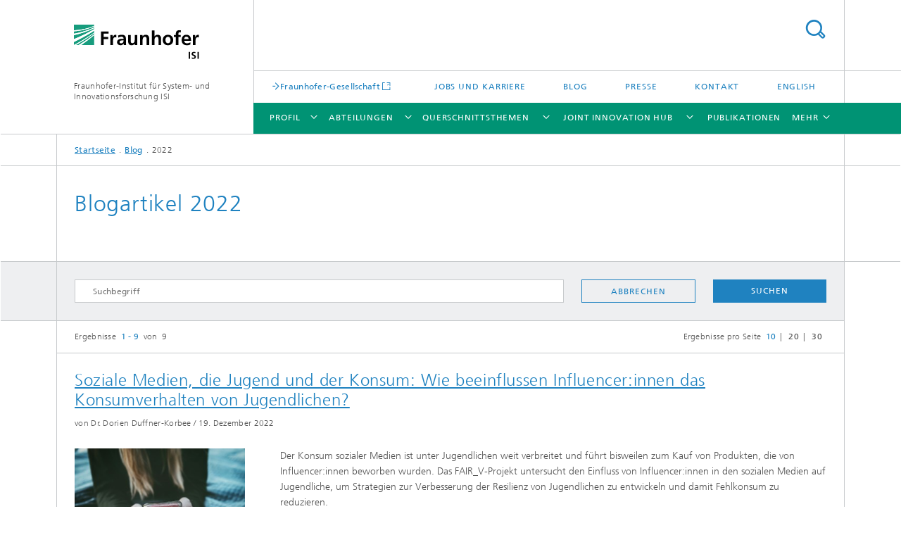

--- FILE ---
content_type: text/html;charset=utf-8
request_url: https://www.isi.fraunhofer.de/de/blog/2022.html?refreshed=true
body_size: 8929
content:
<!DOCTYPE html>
<html lang="de" class="">
<head>
    <meta charset="utf-8"/>
    <meta http-equiv="X-UA-Compatible" content="IE=edge"/>
    <meta name="viewport" content="width=device-width, initial-scale=1, user-scalable=yes"/>
    <title>2022 -  Fraunhofer ISI</title>

    <!-- Avoid annoying toolbar on images in Internet Explorer -->
    <meta http-equiv="imagetoolbar" content="no" />
    <!-- Information for Robots -->
    <meta name="robots" content="noodp,noydir,index,follow" />
    <link rel="canonical" href="https://www.isi.fraunhofer.de/de/blog.html"/>
	<link rel="alternate" href="https://www.isi.fraunhofer.de/de/blog/2022.html" hreflang="de"/>
    <link rel="alternate" href="https://www.isi.fraunhofer.de/en/blog/2022.html" hreflang="en"/>
    <!-- open graph and twitter share meta data -->
    <meta property="og:title" content="2022 -  Fraunhofer ISI"/>
    <meta property="og:description" content=""/>
    <meta property="og:url" content="https://www.isi.fraunhofer.de/de/blog/2022.html"/>
    <meta property="og:type" content="website"/>
    <meta property="og:site_name" content="Fraunhofer-Institut für System- und Innovationsforschung ISI"/>
        <meta http-equiv="last-modified" content="2024-01-08T11:34:59.676Z" />
	<meta name="pubdate" content="2024-01-08T12:34:59.676+01:00" />
    <meta name="copyright" content="Copyright" />
    <!-- / LEGACY meta tags end -->

    <!--[if !IE]>-->
        <link rel="stylesheet" href="/etc.clientlibs/fraunhofer/ui/website/css/fraunhofer.min.042842d1714891b1ae3d1b7b1b94fcc4.css" type="text/css">
<!--<![endif]-->

    <!--[if gt IE 8]>
    	<![endif]-->

    <!-- HTML5 shim and Respond.js for IE8 support of HTML5 elements and media queries -->
    <!--[if lte IE 8]>
        <link rel="stylesheet" href="/etc.clientlibs/fraunhofer/ui/website/css/lte_ie8.min.css" type="text/css">
<script src="/etc.clientlibs/fraunhofer/ui/website/js/lte_ie8.min.js"></script>
<![endif]-->
    
    <!-- Favorite icon -->
    <link rel="shortcut icon" href="/static/css/fraunhofer/resources/img/favicons/favicon_16x16.ico" type="image/x-icon"/>
	<link rel="apple-touch-icon" sizes="180x180" href="/static/css/fraunhofer/resources/img/favicons/apple-touch-icon_180x180.png">
	<meta name="msapplication-TileColor" content="#ffffff">
	<meta name="msapplication-TileImage" content="/static/css/fraunhofer/resources/img/favicons/mstile-144x144.png">
	<link rel="icon" type="image/png" href="/static/css/fraunhofer/resources/img/favicons/favicon_32x32.png" sizes="32x32">
	<link rel="icon" type="image/png" href="/static/css/fraunhofer/resources/img/favicons/favicon_96x96.png" sizes="96x96">
	<link rel="icon" type="image/svg+xml" href="/static/css/fraunhofer/resources/img/favicons/favicon.svg" sizes="any">
	
    <!-- Platform for Internet Content Selection (PICS) self-rating -->
    <link rel="meta" href="/static/css/fraunhofer/resources/pics.rdf" type="application/rdf+xml" title="PICS labels"/>
    <!-- Open Search -->
    <link rel="search" type="application/opensearchdescription+xml" title="Fraunhofer-Institut für System- und Innovationsforschung ISI" href="/de.opensearch.xml"/>
        <link rel="alternate" type="application/rss+xml" title="Presseinfos" href="https://www.isi.fraunhofer.de/de/rss/presseinfos.rss"/>
	<link rel="alternate" type="application/rss+xml" title="Veranstaltungsinfos" href="https://www.isi.fraunhofer.de/de/rss/veranstaltungsinfos.rss"/>
	<link rel="alternate" type="application/rss+xml" title="openTA" href="https://www.isi.fraunhofer.de/de/rss/openta.rss"/>
	<link rel="alternate" type="application/rss+xml" title="Batterie-Update" href="https://www.isi.fraunhofer.de/de/rss/batterie-update.rss"/>
	</head>
<body class="col-4" itemtype="https://schema.org/WebPage" itemscope="itemscope">
    <div class="fhg-wrapper">
        <header>
    <input type="hidden" class="available-languages-servlet-path" data-path="/de/blog/2022/jcr:content.languages.json" />
<div class="fhg-header">
    <div class="fhg-grid">
        <div class="row1">
            <div class="fhg-grid-item fhg-grid-3-2-1-1 section-search">
                <section role="search">
                    <form method="get" action="/de/suche.html" id="search-form" data-suggest-url="/bin/wcm/enterprisesearch/suggest">
                        <div>
                            <input type="hidden" name="_charset_" value="UTF-8" />
                            <input name="numberResults"
                                value="10" type="hidden" />
                            <input name="page" value="1" type="hidden" />

                            <input name="scope" value="ISI" type="hidden"/>
                            <input id="search-query-default-foo" disabled="disabled" value="Suchbegriff" type="hidden"/>
                            <input name="lang" id="search-query-default-foo-hidden" value="de" type="hidden"/>

                            <input type="text" autocomplete="off" name="queryString"
                                id="2022searchQuery" class="hasDefault ac_input queryStringContentHeader" maxlength="100"/>

                        </div>
                        <button type="submit">Titel - Suche</button>
                    </form>
                </section>
            </div>

            <div class="fhg-grid-item fhg-grid-1-1-1-1 section-title">
                <a href="/"><div class="logo-heading">
                    	<img class="logo" alt="Fraunhofer ISI" title="" src="/content/dam/isi/isi.svg"/>
                        Fraunhofer-Institut für System- und Innovationsforschung ISI</div>
                </a></div>
        </div>


        <div class="row2">
            <div class="fhg-grid-item fhg-grid-1-1-1-1 section-about text-site-identifier">
                <a href="/">Fraunhofer-Institut für System- und Innovationsforschung ISI</a></div>

            <div class="fhg-grid-item fhg-grid-3-2-1-1 section-nav" id="menu">
                <div class="row2-1">

                    <div class="fhg-grid-item section-mainlink">
                        <a href="https://www.fraunhofer.de" class="fhg-arrowed-link" target="_blank">Fraunhofer-Gesellschaft</a></div>
                    <div class="fhg-grid-item section-menu-plus">
                        <nav>
                            <ul>
                                <li><a href="/de/karriere.html">Jobs und Karriere</a></li>
                                <li><a href="/de/blog.html">Blog</a></li>
                                <li><a href="/de/presse.html">Presse</a></li>
                                <li><a href="/de/kontakt.html">Kontakt</a></li>
                                <li class="lang"><a href="/en/blog/2022.html">English</a></li>
                                        </ul>
                        </nav>
                    </div>
                </div>

                <div class="nav-fhg" id="nav"><div class="section-menu">
        <nav>
            <ul class="fhg-mainmenu">
            <li class="lvl-1  showInHeader">
	                <span><a href="/de/kontakt.html">Kontakt</a></span>
                    	</li>
			<li class="lvl-1 ">
	                <span class="navigable"><a href="/de/profil.html">Profil</a></span>
	                        <div class="submenu">
	                        	<span class="btn close">[X]</span>
	                        	<span class="mainmenu-title follow-link"><a href="/de/profil.html">Profil</a></span>
	                            <ul>
	                                <li class="lvl-2">
                                            <a href="/de/profil/leitung.html">Leitung</a></li>
	                                <li class="lvl-2">
                                            <a href="/de/profil/mitarbeiter.html">Mitarbeiterinnen und Mitarbeiter</a></li>
	                                <li class="lvl-2">
                                            <a href="/de/profil/zahlen-fakten.html">Zahlen und Fakten</a></li>
	                                <li class="lvl-2">
                                            <a href="/de/profil/leitbild.html">Leitbild</a></li>
	                                <li class="lvl-2">
                                            <a href="/de/profil/leistungsangebot.html">Leistungsangebot</a></li>
	                                <li class="lvl-2">
                                            <a href="/de/profil/kooperationen.html">Kooperationen</a></li>
	                                <li class="lvl-2">
                                            <a href="/de/profil/regional.html">Regionale Einbindung</a></li>
	                                <li class="lvl-2">
                                            <a href="/de/profil/kuratorium.html">Kuratorium</a></li>
	                                <li class="lvl-2">
                                            <a href="/de/profil/nachhaltigkeit.html">Nachhaltigkeit</a></li>
	                                </ul>
	                        </div>
	                    </li>
			<li class="lvl-1 ">
	                <span class="navigable"><a href="/de/competence-center.html">Abteilungen</a></span>
	                        <div class="submenu">
	                        	<span class="btn close">[X]</span>
	                        	<span class="mainmenu-title follow-link"><a href="/de/competence-center.html">Abteilungen</a></span>
	                            <ul>
	                                <li class="lvl-2 is-expandable">
                                            <span class="follow-link navigable"><a href="/de/competence-center/energiepolitik-energiemaerkte.html">Energiepolitik und Energiemärkte</a></span>

		                                            <ul>
		                                                <li class="lvl-3">
		                                                        <a href="/de/competence-center/energiepolitik-energiemaerkte/geschaeftsfelder.html">Geschäftsfelder</a></li>
		                                                <li class="lvl-3">
		                                                        <a href="/de/competence-center/energiepolitik-energiemaerkte/projekte.html">Projekte</a></li>
		                                                <li class="lvl-3">
		                                                        <a href="/de/competence-center/energiepolitik-energiemaerkte/publikationen.html">Publikationen</a></li>
		                                                <li class="lvl-3">
		                                                        <a href="/de/competence-center/energiepolitik-energiemaerkte/mitarbeiter.html">Mitarbeitende</a></li>
		                                                <li class="lvl-3">
		                                                        <a href="/de/competence-center/energiepolitik-energiemaerkte/modelle.html">Energiesystem-Modelle</a></li>
		                                                <li class="lvl-3">
		                                                        <a href="/de/competence-center/energiepolitik-energiemaerkte/kooperationen1.html">Fraunhofer-Kooperationen</a></li>
		                                                </ul>
                                                </li>
	                                <li class="lvl-2 is-expandable">
                                            <span class="follow-link navigable"><a href="/de/competence-center/energietechnologien-energiesysteme.html">Energietechnologien und Energiesysteme</a></span>

		                                            <ul>
		                                                <li class="lvl-3">
		                                                        <a href="/de/competence-center/energietechnologien-energiesysteme/geschaeftsfelder.html">Geschäftsfelder</a></li>
		                                                <li class="lvl-3">
		                                                        <a href="/de/competence-center/energietechnologien-energiesysteme/projekte.html">Projekte</a></li>
		                                                <li class="lvl-3">
		                                                        <a href="/de/competence-center/energietechnologien-energiesysteme/publikationen.html">Publikationen</a></li>
		                                                <li class="lvl-3">
		                                                        <a href="/de/competence-center/energietechnologien-energiesysteme/mitarbeiter.html">Mitarbeitende</a></li>
		                                                </ul>
                                                </li>
	                                <li class="lvl-2 is-expandable">
                                            <span class="follow-link navigable"><a href="/de/competence-center/foresight.html">Foresight</a></span>

		                                            <ul>
		                                                <li class="lvl-3">
		                                                        <a href="/de/competence-center/foresight/geschaeftsfelder.html">Geschäftsfelder</a></li>
		                                                <li class="lvl-3">
		                                                        <a href="/de/competence-center/foresight/projekte.html">Projekte</a></li>
		                                                <li class="lvl-3">
		                                                        <a href="/de/competence-center/foresight/publikationen.html">Publikationen</a></li>
		                                                <li class="lvl-3">
		                                                        <a href="/de/competence-center/foresight/mitarbeiter.html">Mitarbeitende</a></li>
		                                                <li class="lvl-3">
		                                                        <a href="/de/competence-center/foresight/methoden.html">Methoden</a></li>
		                                                </ul>
                                                </li>
	                                <li class="lvl-2 is-expandable">
                                            <span class="follow-link navigable"><a href="/de/competence-center/innovations-wissensoekonomie.html">Innovations- und Wissensökonomie</a></span>

		                                            <ul>
		                                                <li class="lvl-3">
		                                                        <a href="/de/competence-center/innovations-wissensoekonomie/geschaeftsfelder.html">Geschäftsfelder</a></li>
		                                                <li class="lvl-3">
		                                                        <a href="/de/competence-center/innovations-wissensoekonomie/projekte.html">Projekte</a></li>
		                                                <li class="lvl-3">
		                                                        <a href="/de/competence-center/innovations-wissensoekonomie/publikationen.html">Publikationen</a></li>
		                                                <li class="lvl-3">
		                                                        <a href="/de/competence-center/innovations-wissensoekonomie/mitarbeiter.html">Mitarbeitende</a></li>
		                                                </ul>
                                                </li>
	                                <li class="lvl-2 is-expandable">
                                            <span class="follow-link navigable"><a href="/de/competence-center/nachhaltigkeit-infrastruktursysteme.html">Nachhaltigkeit und Infrastruktursysteme</a></span>

		                                            <ul>
		                                                <li class="lvl-3">
		                                                        <a href="/de/competence-center/nachhaltigkeit-infrastruktursysteme/geschaeftsfelder.html">Geschäftsfelder</a></li>
		                                                <li class="lvl-3">
		                                                        <a href="/de/competence-center/nachhaltigkeit-infrastruktursysteme/projekte.html">Projekte</a></li>
		                                                <li class="lvl-3">
		                                                        <a href="/de/competence-center/nachhaltigkeit-infrastruktursysteme/publikationen.html">Publikationen</a></li>
		                                                <li class="lvl-3">
		                                                        <a href="/de/competence-center/nachhaltigkeit-infrastruktursysteme/mitarbeiter.html">Mitarbeitende</a></li>
		                                                </ul>
                                                </li>
	                                <li class="lvl-2 is-expandable">
                                            <span class="follow-link navigable"><a href="/de/competence-center/neue-technologien.html">Neue Technologien</a></span>

		                                            <ul>
		                                                <li class="lvl-3">
		                                                        <a href="/de/competence-center/neue-technologien/geschaeftsfelder.html">Geschäftsfelder</a></li>
		                                                <li class="lvl-3">
		                                                        <a href="/de/competence-center/neue-technologien/projekte.html">Projekte</a></li>
		                                                <li class="lvl-3">
		                                                        <a href="/de/competence-center/neue-technologien/publikationen.html">Publikationen</a></li>
		                                                <li class="lvl-3">
		                                                        <a href="/de/competence-center/neue-technologien/mitarbeiter.html">Mitarbeitende</a></li>
		                                                </ul>
                                                </li>
	                                <li class="lvl-2 is-expandable">
                                            <span class="follow-link navigable"><a href="/de/competence-center/politik-gesellschaft.html">Politik und Gesellschaft</a></span>

		                                            <ul>
		                                                <li class="lvl-3">
		                                                        <a href="/de/competence-center/politik-gesellschaft/geschaeftsfelder.html">Geschäftsfelder</a></li>
		                                                <li class="lvl-3">
		                                                        <a href="/de/competence-center/politik-gesellschaft/projekte.html">Projekte</a></li>
		                                                <li class="lvl-3">
		                                                        <a href="/de/competence-center/politik-gesellschaft/publikationen.html">Publikationen</a></li>
		                                                <li class="lvl-3">
		                                                        <a href="/de/competence-center/politik-gesellschaft/mitarbeiter.html">Mitarbeitende</a></li>
		                                                <li class="lvl-3">
		                                                        <a href="/de/competence-center/politik-gesellschaft/evaluation.html">Evaluation und Wirkungsforschung</a></li>
		                                                </ul>
                                                </li>
	                                <li class="lvl-2 is-expandable">
                                            <span class="follow-link navigable"><a href="/de/competence-center/regionale-transformation-innovationspolitik.html">Regionale Transformation und Innovationspolitik</a></span>

		                                            <ul>
		                                                <li class="lvl-3">
		                                                        <a href="/de/competence-center/regionale-transformation-innovationspolitik/gruppen.html">Forschungsgruppen</a></li>
		                                                <li class="lvl-3">
		                                                        <a href="/de/competence-center/regionale-transformation-innovationspolitik/projekte.html">Projekte</a></li>
		                                                <li class="lvl-3">
		                                                        <a href="/de/competence-center/regionale-transformation-innovationspolitik/publikationen.html">Publikationen</a></li>
		                                                <li class="lvl-3">
		                                                        <a href="/de/competence-center/regionale-transformation-innovationspolitik/mitarbeiter.html">Mitarbeitende</a></li>
		                                                <li class="lvl-3">
		                                                        <a href="/de/competence-center/regionale-transformation-innovationspolitik/regionale-transformation.html">Wissenschaftliche Infothek zur Regionalen Transformation</a></li>
		                                                </ul>
                                                </li>
	                                <li class="lvl-2 is-expandable">
                                            <span class="follow-link navigable"><a href="/de/competence-center/wissenstransfer.html">Wissens- und Technologietransfer</a></span>

		                                            <ul>
		                                                <li class="lvl-3">
		                                                        <a href="/de/competence-center/wissenstransfer/gruppen.html">Forschungsgruppen</a></li>
		                                                <li class="lvl-3">
		                                                        <a href="/de/competence-center/wissenstransfer/projekte.html">Projekte</a></li>
		                                                <li class="lvl-3">
		                                                        <a href="/de/competence-center/wissenstransfer/publikationen.html">Publikationen</a></li>
		                                                <li class="lvl-3">
		                                                        <a href="/de/competence-center/wissenstransfer/mitarbeiter.html">Mitarbeitende</a></li>
		                                                </ul>
                                                </li>
	                                </ul>
	                        </div>
	                    </li>
			<li class="lvl-1 ">
	                <span class="navigable"><a href="/de/themen.html">Querschnittsthemen</a></span>
	                        <div class="submenu">
	                        	<span class="btn close">[X]</span>
	                        	<span class="mainmenu-title follow-link"><a href="/de/themen.html">Querschnittsthemen</a></span>
	                            <ul>
	                                <li class="lvl-2">
                                            <a href="/de/themen/wasserstoff.html">Wasserstoff</a></li>
	                                <li class="lvl-2">
                                            <a href="/de/themen/ki.html">Künstliche Intelligenz</a></li>
	                                <li class="lvl-2">
                                            <a href="/de/themen/urbane-raeume.html">Transformations- und Innovationssysteme urbaner Räume</a></li>
	                                <li class="lvl-2">
                                            <a href="/de/themen/wertschoepfung.html">Transformation zu einem neuen Wertschöpfungsparadigma</a></li>
	                                <li class="lvl-2">
                                            <a href="/de/themen/elektromobilitaet.html">Elektromobilität</a></li>
	                                <li class="lvl-2">
                                            <a href="/de/themen/technikfolgenabschaetzung.html">Technikfolgenabschätzung</a></li>
	                                </ul>
	                        </div>
	                    </li>
			<li class="lvl-1 ">
	                <span class="navigable"><a href="/de/joint-innovation-hub.html">Joint Innovation Hub</a></span>
	                        <div class="submenu">
	                        	<span class="btn close">[X]</span>
	                        	<span class="mainmenu-title follow-link"><a href="/de/joint-innovation-hub.html">Joint Innovation Hub</a></span>
	                            <ul>
	                                <li class="lvl-2">
                                            <a href="/de/joint-innovation-hub/wirtschaft.html">Für die Wirtschaft</a></li>
	                                <li class="lvl-2">
                                            <a href="/de/joint-innovation-hub/oeffentliche-einrichtungen.html">Für öffentliche Einrichtungen</a></li>
	                                <li class="lvl-2">
                                            <a href="/de/joint-innovation-hub/gesellschaft.html">Für die Gesellschaft</a></li>
	                                <li class="lvl-2">
                                            <a href="/de/joint-innovation-hub/heilbronn.html">Standort Heilbronn</a></li>
	                                </ul>
	                        </div>
	                    </li>
			<li class="lvl-1  showInHeader">
	                <span class="navigable"><a href="/de/presse.html">Presse</a></span>
	                        <div class="submenu">
	                        	<span class="btn close">[X]</span>
	                        	<span class="mainmenu-title follow-link"><a href="/de/presse.html">Presse</a></span>
	                            <ul>
	                                <li class="lvl-2">
                                            <a href="/de/presse/presseinformationen.html">Presseinformationen</a></li>
	                                <li class="lvl-2">
                                            <a href="/de/presse/bilder.html">Pressebilder und Logo</a></li>
	                                </ul>
	                        </div>
	                    </li>
			<li class="lvl-1 ">
	                <span><a href="/de/publikationen.html">Publikationen</a></span>
                    	</li>
			<li class="lvl-1 ">
	                <span><a href="/de/veranstaltungen.html">Veranstaltungen</a></span>
                    	</li>
			<li class="lvl-1  showInHeader">
	                <span class="navigable"><a href="/de/karriere.html">Jobs und Karriere</a></span>
	                        <div class="submenu">
	                        	<span class="btn close">[X]</span>
	                        	<span class="mainmenu-title follow-link"><a href="/de/karriere.html">Jobs und Karriere</a></span>
	                            <ul>
	                                <li class="lvl-2">
                                            <a href="/de/karriere/studierende-und-auszubildende.html">Studierende und Auszubildende</a></li>
	                                <li class="lvl-2">
                                            <a href="/de/karriere/dok-programm.html">Dok-Programm</a></li>
	                                <li class="lvl-2">
                                            <a href="/de/karriere/wissenschaft-und-verwaltung.html">Wissenschaft und Verwaltung</a></li>
	                                <li class="lvl-2">
                                            <a href="/de/karriere/fraunhofer-familien-logo.html">Fraunhofer FamilienLogo</a></li>
	                                </ul>
	                        </div>
	                    </li>
			<li class="lvl-1  showInHeader">
	                <span><a href="/de/blog.html">Blog</a></span>
                    	</li>
			<li class="more lvl-1" id="morefield"><span class="navigable"><span>Mehr</span></span>
	                <ul></ul>
	            </li>
            </ul>
        </nav>
    </div>
</div>
</div>
        </div>
    </div>
</div>
<div data-emptytext="stage_parsys_hint" class="dummyclass"></div>
<nav class="breadcrumbs text-secondary">

	<div class="drop-down-bar">
		<p>Wo bin ich?</p>
	</div>
	<div class="wrapper">
		<ul>
			<li><a href="/">Startseite</a></li>
					<li><a href="/de/blog.html">Blog</a></li>
					<li>2022</li>
					</ul>
	</div>
</nav>
<div class="fhg-section-separator fhg-heading-separator fhg-grid fhg-grid-4-columns ">
    <div class="fhg-grid-item">
        <h1>Blogartikel 2022</h1>
        </div>
    </div>
</header>
<div class="fhg-main fhg-grid fhg-grid-4-columns">
            <div class="contentPar parsys"><div class="filterpage section"><section class="filterpage-form">
		<div class="fhg-grid fhg-events-search-form fhg-form-js">
			<form method="get" action="#search-events" accept-charset="UTF-8">
				<input type="hidden" name="_charset_" value="UTF-8" />
				<input type="hidden" name="u" value="1" />
				<div class="fhg-grid-item fhg-grid-2-2-1 section-keywords">
					<input id="events-search-field"
						name="q"
						placeholder="Suchbegriff"
						value=''/>
				</div>
				<div class="fhg-grid-item fhg-grid-1-2-1 section-buttons">
					<a href="/de/blog/2022.html?refreshed=true" class="button ghost-button">Abbrechen</a><button type="submit">Suchen</button>
				</div>
			</form>
		</div>
	</section>
<section class="filterpage-view">
	<div class="fhg-article-list events">

	<div class="filterpage-navigation--top articles-nav text-secondary">
			<nav>
				<div class="section-total">
					Ergebnisse&nbsp;
					<span class="active">1 - 9</span>&nbsp;
					von&nbsp;
					9</div>
				<div class="section-num-per-page">
					Ergebnisse pro Seite<ul>
						<li><span class="active">10</span></li><li><a href="/de/blog/2022.html?refreshed=true&cp=1&ipp=20">20</a></li><li><a href="/de/blog/2022.html?refreshed=true&cp=1&ipp=30">30</a></li></ul>
				</div>
			</nav>
		</div>
	<ul class="filterpage-results articles-list">
	<li class="filterpage-results--item">
			<div class="fhg-article-in-list">
			<article>
	<div class="heading">
		<h3>
			<a href="/de/blog/2022/social-media-influencer-marketing-jugendliche-konsum-verhalten-fair.html" class="internal">Soziale Medien, die Jugend und der Konsum: Wie beeinflussen Influencer:innen das Konsumverhalten von Jugendlichen? </a></h3>
		<p class="text-meta">
			<span class="type">von Dr. Dorien Duffner-Korbee</span>&nbsp;/&nbsp;<span class="date">19. Dezember 2022</span></p>
	</div>
	<figure class="image">
			<img src="/de/blog/2022/social-media-influencer-marketing-jugendliche-konsum-verhalten-fair/jcr:content/fixedContent/teaserimage.img.1col.jpg/1671450519372/tim-mossholder-clN4DePMfm4-unsplash.jpg" alt="Eine Person mit langen Harren hält ein Handy in der Hand" title="FAIR-Projekt am Fraunhofer ISI"/>
			<figcaption>
				<span class="figure-meta text-copyright">© Unsplash/Tim Mossholder</span>
				</figcaption>
		</figure>
	<div class="text">
			<p>Der Konsum sozialer Medien ist unter Jugendlichen weit verbreitet und führt bisweilen zum Kauf von Produkten, die von Influencer:innen beworben wurden. Das FAIR_V-Projekt untersucht den Einfluss von Influencer:innen in den sozialen Medien auf Jugendliche, um Strategien zur Verbesserung der Resilienz von Jugendlichen zu entwickeln und damit Fehlkonsum zu reduzieren. </p>
			<a href="/de/blog/2022/social-media-influencer-marketing-jugendliche-konsum-verhalten-fair.html" class="button__cta more-link">mehr Info</a></div>
	</article>
</div>
		</li>
	<li class="filterpage-results--item">
			<div class="fhg-article-in-list">
			<article>
	<div class="heading">
		<h3>
			<a href="/de/blog/2022/suffizienz-orientiert-leben-fulfill-projekt-wohlbefinden-gerechtigkeit.html" class="internal">Suffizienzorientierte Lebensstile: Der Schlüssel zu Wohlbefinden und sozial-ökologischer Gerechtigkeit?</a></h3>
		<p class="text-meta">
			<span class="type">von Josephine Tröger</span>&nbsp;/&nbsp;<span class="date">22. August 2022</span></p>
	</div>
	<figure class="image">
			<img src="/de/blog/2022/suffizienz-orientiert-leben-fulfill-projekt-wohlbefinden-gerechtigkeit/jcr:content/fixedContent/teaserimage.img.1col.jpg/1661154101851/suffizienz-fulfill-projekt-konsum-lebensstil-wohlbefinden.jpg" alt="Das FULFILL-Projekt beschäftigt sich mit Suffizienz nach dem Prinzip »Weniger, aber genug für alle«." title="Das FULFILL-Projekt beschäftigt sich mit Suffizienz nach dem Prinzip »Weniger, aber genug für alle«."/>
			<figcaption>
				<span class="figure-meta text-copyright">© Unsplash/Hello I'm Nik</span>
				</figcaption>
		</figure>
	<div class="text">
			<p>Die Folgen von Überkonsum und dem Überschreiten der »planetaren Grenzen« werden immer spürbarer. Suffizienz als Prinzip des »Weniger, aber genug für alle« rückt als Nachhaltigkeitsstrategie immer mehr in den Mittelpunkt aktueller Diskussionen zum Klimaschutz. Wie auf Suffizienz ausgerichtete Lebensstile aussehen können und wie sich diese auf allen gesellschaftlichen Ebenen fördern lassen, untersucht das Horizon-2020-Projekt FULFILL unter der Projektleitung von Elisabeth Dütschke. Erste Projektergebnisse wurden nun veröffentlicht.</p>
			<a href="/de/blog/2022/suffizienz-orientiert-leben-fulfill-projekt-wohlbefinden-gerechtigkeit.html" class="button__cta more-link">mehr Info</a></div>
	</article>
</div>
		</li>
	<li class="filterpage-results--item">
			<div class="fhg-article-in-list">
			<article>
	<div class="heading">
		<h3>
			<a href="/de/blog/2022/Anfang-vom-Ende-Plug-in-Hybrid-Fahrzeuge-Europa.html" class="internal">Der Anfang vom Ende für Plug-in-Hybridfahrzeuge in Europa</a></h3>
		<p class="text-meta">
			<span class="type">von Patrick Plötz und Steffen Link</span>&nbsp;/&nbsp;<span class="date">27. Juli 2022</span></p>
	</div>
	<figure class="image">
			<img src="/de/blog/2022/Anfang-vom-Ende-Plug-in-Hybrid-Fahrzeuge-Europa/jcr:content/fixedContent/teaserimage.img.1col.png/1659004096093/PHEV-Anfang-vom-Ende-Juli-2022.png" alt="" title="Abbildung 1: Verhältnis von elektrischem Fahranteil und Reichweite nach WLTP"/>
			<figcaption>
				</figcaption>
		</figure>
	<div class="text">
			<p>Die EU-Kommission hat eine Verschärfung für die offizielle CO2-Berechnung im Rahmen der Typgenehmigung von Plug-in-Hybridfahrzeugen beschlossen, sodass diese ab 1.1.2025 auch offiziell realitätsnahe CO2-Emissionen aufweisen werden. Damit werden Pkw-Hersteller in Europa zur Einhaltung der Europäischen CO2-Flottengrenzwerte viel weniger auf Plug-in-Hybridfahrzeuge und deutlich stärker als bisher auf Batteriefahrzeuge setzen müssen. </p>
			<a href="/de/blog/2022/Anfang-vom-Ende-Plug-in-Hybrid-Fahrzeuge-Europa.html" class="button__cta more-link">mehr Info</a></div>
	</article>
</div>
		</li>
	<li class="filterpage-results--item">
			<div class="fhg-article-in-list">
			<article>
	<div class="heading">
		<h3>
			<a href="/de/blog/2022/verbrenner-aus-2035-eu-parlament-beschluss-statement.html" class="internal">Statement zum Beschluss des EU-Parlaments zum Ausstieg aus dem Verbrennungsmotor für neue Pkw und leichte Nutzfahrzeuge bis 2035</a></h3>
		<p class="text-meta">
			<span class="type">von Claus Doll und Martin Wietschel</span>&nbsp;/&nbsp;<span class="date">09. Juni 2022</span></p>
	</div>
	<div class="text">
			<p>Das EU-Parlament hat beschlossen, dass ab 2035 nur noch Pkw und leichte Transporter neu auf den Markt gebracht werden dürfen, die keine klimaschädlichen Treibhausgase ausstoßen. Forschende des Fraunhofer ISI ordnen diese Entscheidung ein.</p>
			<a href="/de/blog/2022/verbrenner-aus-2035-eu-parlament-beschluss-statement.html" class="button__cta more-link">mehr Info</a></div>
	</article>
</div>
		</li>
	<li class="filterpage-results--item">
			<div class="fhg-article-in-list">
			<article>
	<div class="heading">
		<h4 class="text-meta">
			<span class="category">Interview mit den neuen ISI-Nachhaltigkeitsbeauftragten</span>
			 / <span class="date">2022</span></h4>
		<h3>
			<a href="/de/blog/2022/nachhaltigkeitsbeauftragte-interview.html" class="internal">»Das ISI ist nur so nachhaltig wie seine Mitarbeitenden«</a></h3>
		<p class="text-meta">
			<span class="type">von Julia Weller</span>&nbsp;/&nbsp;<span class="date">31. Mai 2022</span></p>
	</div>
	<figure class="image">
			<img src="/de/blog/2022/nachhaltigkeitsbeauftragte-interview/jcr:content/fixedContent/teaserimage.img.1col.jpg/1653999067738/IMG-5234.jpg" alt="Frank Marscheider-Weidemann und Lena Kappler sind seit 2022 Nachhaltigkeitsbeauftragte am Fraunhofer-Institut für System- und Innovationsforschung. " title="ISI-Nachhaltigkeitsbeauftragte 2022"/>
			<figcaption>
				<span class="figure-meta text-copyright">© Fraunhofer ISI/Julia Weller</span>
				</figcaption>
		</figure>
	<div class="text">
			<p>Im März 2022 haben am Fraunhofer ISI die ersten offiziellen Nachhaltigkeitsbeauftragten ihr Amt angetreten. Lena Kappler, Projektkoordinatorin aus dem Competence Center Energietechnologien und Energiesysteme, und Frank Marscheider-Weidemann, wissenschaftlicher Mitarbeiter im Competence Center Nachhaltigkeit und Infrastruktursysteme, verraten im Interview, wie sie ihre neuen Aufgaben angehen wollen.</p>
			<a href="/de/blog/2022/nachhaltigkeitsbeauftragte-interview.html" class="button__cta more-link">mehr Info</a></div>
	</article>
</div>
		</li>
	<li class="filterpage-results--item">
			<div class="fhg-article-in-list">
			<article>
	<div class="heading">
		<h3>
			<a href="/de/blog/2022/Erkenntnisse-Strategiedialog-Automobilwirtschaft-Baden-Wuerttemberg.html" class="internal">Erkenntnisse aus dem Strategiedialog Automobilwirtschaft Baden-Württemberg (SDA): Wie gelingt uns die nachhaltige Mobilitätswende?</a></h3>
		<p class="text-meta">
			<span class="type">von Meike Walli-Schiek, Daniela Beyer und Marion-Weissenberger-Eibl</span>&nbsp;/&nbsp;<span class="date">25. April 2022</span></p>
	</div>
	<div class="text">
			<p>Im Rahmen des Strategiedialogs Automobilwirtschaft Baden-Württemberg (SDA) beschäftigte sich die interdisziplinäre Arbeitsgruppe „Forschungs- und Innovationsumfeld“ (2018-2021) unter dem Vorsitz von Wissenschaftsministerin Theresia Bauer sowie Institutsleiterin und Universitätsprofessorin Marion Weissenberger-Eibl (Fraunhofer ISI & Karlsruher Institut für Technologie / KIT) mit der Frage, wie der Mobilitätsbereich anpassungsfähiger und agiler werden kann. Dieser Beitrag fasst die zentralen Erkenntnise zusammen. </p>
			<a href="/de/blog/2022/Erkenntnisse-Strategiedialog-Automobilwirtschaft-Baden-Wuerttemberg.html" class="button__cta more-link">mehr Info</a></div>
	</article>
</div>
		</li>
	<li class="filterpage-results--item">
			<div class="fhg-article-in-list">
			<article>
	<div class="heading">
		<h3>
			<a href="/de/blog/2022/statement-zur-situation-in-der-ukraine.html" class="internal">Statement zur Situation in der Ukraine</a></h3>
		<p class="text-meta">
			<span class="date">03. März 2022</span></p>
	</div>
	<div class="text">
			<p>Wir möchten unserer Erschütterung und unserer Fassungslosigkeit Ausdruck verleihen angesichts des völkerrechtswidrigen Angriffs auf die Ukraine, der durch nichts zu rechtfertigen ist. Neben unfassbarem Leid für die Menschen in der betroffenen Region stellt dieser Krieg auch die bisher gekannte Stabilität und Sicherheit Europas infrage.</p>
			<a href="/de/blog/2022/statement-zur-situation-in-der-ukraine.html" class="button__cta more-link">mehr Info</a></div>
	</article>
</div>
		</li>
	<li class="filterpage-results--item">
			<div class="fhg-article-in-list">
			<article>
	<div class="heading">
		<h3>
			<a href="/de/blog/2022/status-quo-und-zukunft-h2-Verkehrssektor.html" class="internal">Status Quo und Zukunft von Wasserstoff im Verkehrssektor</a></h3>
		<p class="text-meta">
			<span class="type">von Patrick Plötz, Martin Wietschel, Henning Döscher und Axel Thielmann</span>&nbsp;/&nbsp;<span class="date">25. Februar 2022</span></p>
	</div>
	<figure class="image">
			<img src="/de/blog/2022/status-quo-und-zukunft-h2-Verkehrssektor/jcr:content/fixedContent/teaserimage.img.1col.png/1645785318842/Fig02-H2-Verkehrssektor.png" alt="" title="Abbildung 2"/>
			<figcaption>
				</figcaption>
		</figure>
	<div class="text">
			<p>Der Aufbau einer nachhaltigen Wasserstoffwirtschaft gilt als ein zentraler Baustein für die Energiewende hin zu einem erneuerbaren Energiesystem und wird vor dem Hintergrund ambitionierter Ziele zur Treibhausgassenkung im Verkehrssektor auch dort immer wieder als mögliche Option diskutiert. Dieser Beitrag setzt sich daher mit der möglichen Rolle von Wasserstoff im Straßenverkehr auf Basis aktueller Entwicklungen auseinander und zieht mögliche Schlussfolgerungen für Forschung und Politik.</p>
			<a href="/de/blog/2022/status-quo-und-zukunft-h2-Verkehrssektor.html" class="button__cta more-link">mehr Info</a></div>
	</article>
</div>
		</li>
	<li class="filterpage-results--item">
			<div class="fhg-article-in-list">
			<article>
	<div class="heading">
		<h3>
			<a href="/de/blog/2022/abschaetzung-der-makrooekonomischen-auswirkungen-der-oeffentlich.html" class="internal">Abschätzung der makroökonomischen Auswirkungen der öffentlichen Forschung – Begreifen und Bewältigung der methodologischen Herausforderungen</a></h3>
		<p class="text-meta">
			<span class="type">von Torben Schubert</span>&nbsp;/&nbsp;<span class="date">07. Februar 2022</span></p>
	</div>
	<div class="text">
			<p>Die Abschätzung der makroökonomischen Auswirkungen von Investitionen in öffentliche Forschung und Innovation ist für Politiker:innen, Wissenschaftler:innen und die breite Öffentlichkeit von zentralem Interesse. Viele Studien haben sich damit befasst, diese Erträge zu quantifizieren, und sind dabei häufig zu dem Ergebnis gekommen, dass sie in Bezug auf das BIP, die Beschäftigung, die Investitionen und die Steuereinnahmen (Roy et al. 2021) erhebliche Auswirkungen haben (Carree et al. 2014, Jones und Summers 2020, Comin 2021). Zwei sehr aktuelle Beispiele von Schubert (2021) und Allan et al. (2022) analysieren den Fall von Fraunhofer als der größten Organisation für anwendungsorientierte Forschung in Europa. Eine der zentralen Erkenntnisse dieser Studien war, dass eine Erhöhung des Fraunhofer-Budgets um einen Euro das BIP um 21 Euro erhöht. </p>
			<a href="/de/blog/2022/abschaetzung-der-makrooekonomischen-auswirkungen-der-oeffentlich.html" class="button__cta more-link">mehr Info</a></div>
	</article>
</div>
		</li>
	</ul>
<div class="filterpage-navigation--bottom articles-nav text-secondary">
			<nav>
				<div class="section-total">
					Ergebnisse&nbsp;
					<span class="active">1 - 9</span>&nbsp;
					von&nbsp;
					9</div>
				<div class="section-num-per-page">
					Ergebnisse pro Seite<ul>
						<li><span class="active">10</span></li><li><a href="/de/blog/2022.html?refreshed=true&cp=1&ipp=20">20</a></li><li><a href="/de/blog/2022.html?refreshed=true&cp=1&ipp=30">30</a></li></ul>
				</div>
				<div class="articles-pagination">
					<ul>
						</ul>
				</div>
			</nav>
		</div>
	</div>
</section></div>
</div>
</div>
        <div class="sep sectionseparator"><script data-scf-json="true" type='application/json' id='/de/blog/2022/jcr:content/sep'>{"id":"/de/blog/2022/jcr:content/sep","resourceType":"fraunhofer/components/sectionseparator","url":"/de/blog/2022/_jcr_content/sep.social.json","friendlyUrl":"/de/blog/2022.html"}</script><div class="fhg-section-separator"></div>
</div>
<footer>
    <div class="fhg-footer">
        <h2 class="invisible fragment" id="Navigation-und-Social-Media">Navigation und Social Media</h2>
        <div class="fhg-grid">
            <div class="fhg-social">
    <div class="fhg-grid">
        <div class="fhg-grid-item fhg-grid-3-2-2-1">
		<div class="content">
                <h3 class="fhg-block-heading">Teilen</h3>
                <div class="social-bar shariff"
                     data-mail-subject="Empfehlung: 2022"
                     data-mail-body="https://www.isi.fraunhofer.de/de/blog/2022.html" data-mail-url="mailto:"
                     data-lang="de" data-services="[&quot;facebook&quot;,&quot;twitter&quot;,&quot;linkedin&quot;,&quot;xing&quot;,&quot;youtube&quot;,&quot;instagram&quot;,&quot;mail&quot;]" 
                     data-title="2022 - "
                     data-url="https://www.isi.fraunhofer.de/de/blog/2022.html">
                </div>
            </div>
		</div>
        <div class="fhg-grid-item fhg-grid-1-1-1-1 secondary-buttons">
            <div class="fhg-grid-item-contents">
                <button class="print">Drucken</button>
                <!--<button>Download</button>-->
            </div>
        </div>
    </div>
</div><div class="row-quick-links links-list">
        <div class="fhg-grid-item fhg-grid-1-1-1-1 section-h-links">
            <h3 class="fhg-block-heading">Schnelleinstieg</h3>
            </div>
        <div class="fhg-grid-item fhg-grid-3-2-1-1 section-links">
            <ul class="fhg-list arrowed-list">
                <li class="">
                        <a href="/de/profil/leistungsangebot/wirtschaftskunden.html">Wirtschaftskunden</a></li>
                <li class="">
                        <a href="/de/profil/leistungsangebot/politikberatung.html">Politikberatung</a></li>
                <li class="">
                        <a href="/de/profil/leistungsangebot/wissenschaft.html">Wissenschaftliches Arbeiten</a></li>
                <li class="">
                        <a href="/de/karriere/studierende-und-auszubildende.html">Studierende</a></li>
                <li class="">
                        <a href="/de/karriere/alumni.html">Alumni</a></li>
                </ul>
        </div>
    </div>
<div class="row-social">
                <div class="fhg-grid-item section-follow">
        <h3 class="title">Folgen Sie uns</h3>
        <ul>
            <li>
                        <a href="https://www.linkedin.com/company/fraunhoferisi" target="_blank" class="button in" title="Besuchen Sie uns bei LinkedIn"></a>
                    </li>
                <li>
                        <a href="https://www.instagram.com/fraunhofer.isi/" target="_blank" class="button ig" title="Besuchen Sie uns bei Instagram"></a>
                    </li>
                </ul>
    </div>
</div>
            <div class="row-footer-nav">
    <div class="fhg-grid-item fhg-grid-3-2-1-1 section-menu text-secondary">
        <nav>
            <ul>
                <li>
                        <a href="/de/impressum.html">Impressum</a></li>
                <li>
                        <a href="/de/datenschutzerklaerung.html">Datenschutzinformation</a></li>
                </ul>
        </nav>
    </div>
    <div class="fhg-grid-item fhg-grid-1-1-1-1 section-copy text-secondary">
    	<span>© 2025 </span>     
    </div>
</div>
</div>
        <div class="print-footer">
            <p><strong>Quelle: Fraunhofer-Gesellschaft<br>Fraunhofer-Institut für System- und Innovationsforschung ISI - 2022</strong></p>
            <p>Online im Internet; URL: https://www.isi.fraunhofer.de/de/blog/2022.html</p>
            <p>Datum: 8.12.2025 09:40</p>
        </div>
    </div>
</footer>
</div>
    <script src="/etc.clientlibs/fraunhofer/ui/website/js/thirdparty/requirejs.min.js"></script>
<script src="/etc.clientlibs/fraunhofer/ui/website/js/fraunhofer.min.js"></script>
<!--[if lte IE 9]>
    <script type="text/javascript">
        require(['input-placeholder']);
    </script>
<![endif]-->
<!-- Tracking Code BEGIN --><script type="text/javascript">(function(d,s){var l=d.createElement(s),e=d.getElementsByTagName(s)[0];
l.async=true;l.type='text/javascript';
l.src='https://c.leadlab.click/25a8b0959e8e7adf.js';
e.parentNode.insertBefore(l,e);})(document,'script');</script><!-- Tracking Code END --></body>
</html>